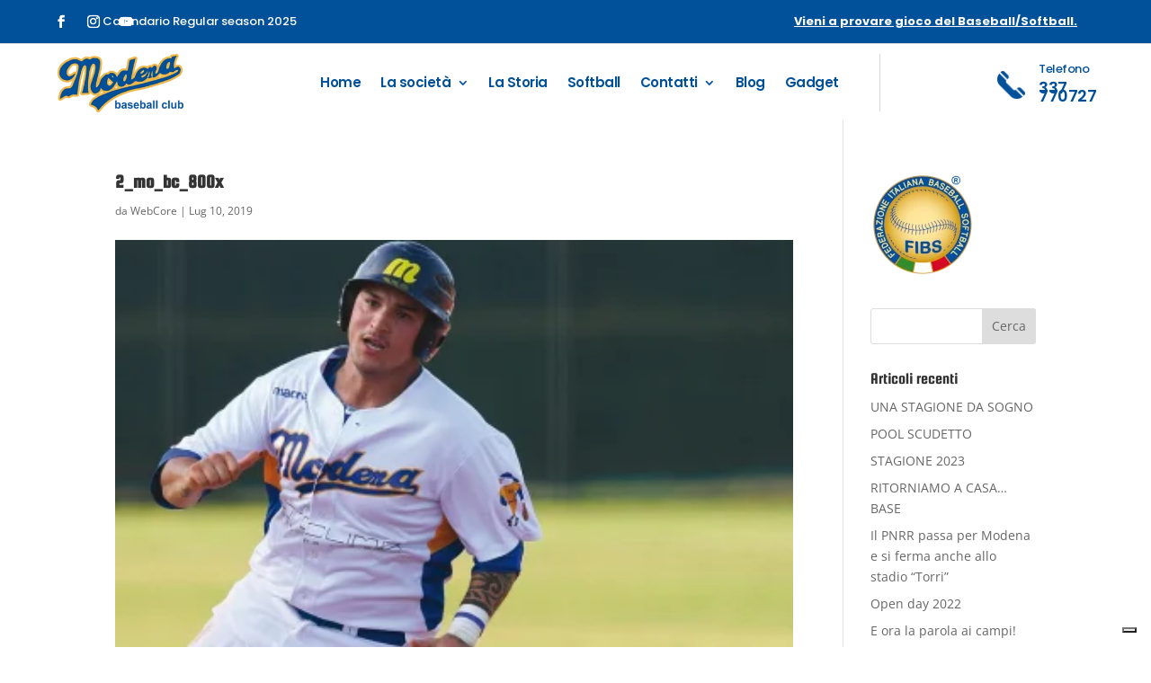

--- FILE ---
content_type: text/css
request_url: https://www.modenabaseball.it/wp-content/uploads/2025/07/csshero-static-style-divi-child.css?ver=1
body_size: 20
content:
#et_pb_contact_form_0.et_pb_contact_form_container label {
  font-size: 13px;
}
#et_pb_contact_form_0 > div:nth-child(2) > form > p:nth-child(6) > span > span:nth-child(1) {
  color: #ffffff;
}


--- FILE ---
content_type: application/javascript; charset=utf-8
request_url: https://cs.iubenda.com/cookie-solution/confs/js/57395110.js
body_size: -247
content:
_iub.csRC = { consApiKey: 'NsoOdyQg3qo6DOhQaxAsvct9rs2lQPg7', showBranding: false, publicId: '8e89c5bd-6db6-11ee-8bfc-5ad8d8c564c0', floatingGroup: false };
_iub.csEnabled = true;
_iub.csPurposes = [7,3,1];
_iub.cpUpd = 1617960944;
_iub.csT = 0.05;
_iub.googleConsentModeV2 = true;
_iub.totalNumberOfProviders = 5;
